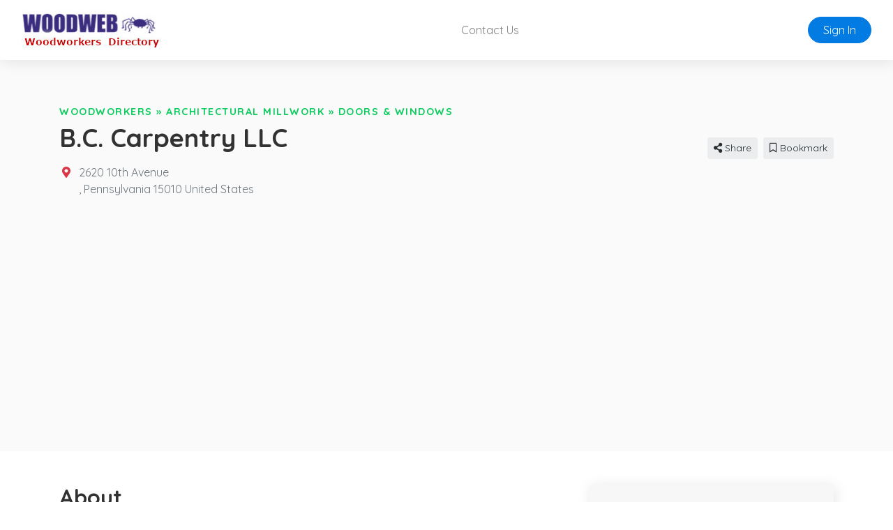

--- FILE ---
content_type: text/html; charset=UTF-8
request_url: https://woodindustry.com/woodworkers/bc-carpentry-llc
body_size: 20441
content:
<!doctype html>
<html lang="en" dir="ltr">
    <head>
        <meta charset="utf-8">
        <meta name="viewport" content="width=device-width, initial-scale=1">
        <title>B.C. Carpentry LLC</title>
                                    <meta property="og:site_name" content="The Woodworkers Directory">
                                                <meta property="og:title" content="B.C. Carpentry LLC">
                                                                    <meta property="og:type" content="business:business">
                                                <meta property="og:url" content="https://woodindustry.com/woodworkers/bc-carpentry-llc">
                                                <meta name="geo.position" content="39.886490;-76.984700">
                                                <meta property="place:location:latitude" content="39.886490">
                                                <meta property="place:location:longitude" content="-76.984700">
                                                                                        <link rel="stylesheet" href="https://woodindustry.com/js/bootstrap/ltr/bootstrap.min.css">
        <link rel="stylesheet" href="https://woodindustry.com/js/fontawesome/css/all.css">
        <link href="https://woodindustry.com/js/swiper/css/swiper.min.css" rel="stylesheet">
<link href="https://woodindustry.com/js/simplelightbox/simplelightbox.min.css" rel="stylesheet">
<link rel="stylesheet" href="https://woodindustry.com/js/leaflet/leaflet.css" />
<link rel="stylesheet" href="https://woodindustry.com/js/leaflet-fullscreen/leaflet.fullscreen.css" />
<link rel="stylesheet" href="https://woodindustry.com/js/leaflet-markers/L.Icon.FontAwesome.css" />
        <link rel="preconnect" href="https://fonts.googleapis.com">
        <link rel="preconnect" href="https://fonts.gstatic.com" crossorigin>
        <link rel="stylesheet" href="https://fonts.googleapis.com/css2?family=Nunito+Sans:wght@300;400;600;700;800;900&family=Open+Sans:wght@300;400;600;700;800;900&family=Ubuntu:wght@300;400;600;700;800;900&family=Quicksand:wght@300;400;600;700;800;900&display=swap">
        <link rel="stylesheet" href="https://woodindustry.com/css/default/style.css?rev=2">
        <script src="https://woodindustry.com/js/jquery/jquery.min.js"></script>
        
    </head>
    <body class="ltr">
<header class="widget header-widget navbar-top">
    <nav class="navbar navbar-expand-lg navbar-light bg-white shadow-md">
        <div class="container-fluid">
            <a class="navbar-brand" href="https://woodindustry.com/">
            <img src="https://woodindustry.com/media/6/small/wwd.jpg?v=1" alt="The Woodworkers Directory">            </a>
            <button class="navbar-toggler" type="button" data-toggle="collapse" data-target="#navbarCollapse"
                aria-controls="navbarCollapse" aria-expanded="false" aria-label="Toggle navigation">
                <i class="fas fa-bars"></i>
            </button>
            <div class="collapse navbar-collapse" id="navbarCollapse">
                <ul class="navbar-nav mx-auto">
                <li class="nav-item"><a class="nav-link" href="https://woodindustry.com/contact" target="_self">Contact Us</a></li>                </ul>
                                <div class="d-flex align-items-center justify-content-between justify-content-lg-end">
                    <ul class="navbar-nav">
                        <li class="nav-item">
                                                            <a class="btn btn-round btn-primary" href="https://woodindustry.com/account/login">Sign In</a>
                                                    </li>
                    </ul>
                </div>
                            </div>
        </div>
    </nav>
</header><script>
    $(document).ready(function() {
        var swiper = new Swiper('.listing-gallery-slider', {
            effect: 'slide',
            spaceBetween: 0,
            speed: 2000,
            autoplay: {
                        delay: 5000,
                    },            
            navigation: {
                nextEl: '.swiper-button-next',
                prevEl: '.swiper-button-prev',
            },  
            breakpoints: {
                768: {
                    slidesPerView: 3,
                },
                0: {
                    slidesPerView: 1,
                }
            }
        });
    });
    </script><div itemscope itemtype="http://schema.org/LocalBusiness">
    <section class="widget listing-widget bg-light py-6">
        <div class="container">
            <div class="row align-items-center">
                <div class="col-12 col-lg-8">
                    <p class="text-caption link-success text-uppercase text-black display-11 l-space-1 mb-1">
                        <a href="https://woodindustry.com/woodworkers">Woodworkers</a> &raquo; <a href="https://woodindustry.com/woodworkers/architectural-millwork">Architectural Millwork</a> &raquo; <a href="https://woodindustry.com/woodworkers/doors-windows">Doors &amp; Windows</a>                    </p>
                    <h1 class="display-3 text-black mb-3">
                        <span itemprop="name">B.C. Carpentry LLC</span>                    </h1>
                    <div class="display-8 mb-3">
                                                                                                                                            </div>
                                                                <div class="d-flex align-items-baseline">
                            <div>
                                <i class="fas fa-map-marker-alt text-danger fa-fw"></i>
                            </div>
                            <div class="ml-2 text-secondary">
                                                                <div itemprop="address" itemscope itemtype="http://schema.org/PostalAddress">
                                    <span itemprop="streetAddress">2620 10th Avenue</span><br />
<span itemprop="addressLocality"></span>, <span itemprop="addressRegion">Pennsylvania</span> <span itemprop="postalCode">15010</span> <span itemprop="addressCountry">United States</span>                                </div>
                                                            </div>
                        </div>
                                    </div>
                <div class="col-12 col-lg-4 text-center text-lg-right mt-5 mt-lg-0">
                                        <div class="share-button btn btn-light btn-sm ml-1 mb-2 position-relative">
                        <i class="fas fa-share-alt"></i> Share                        <div class="share-popup-screen"></div>
                        <div class="share-popup-wrapper">
                            <ul class="list-inline share-popup shadow-md">
                                <li class="list-inline-item">
                                    <a href="https://www.facebook.com/sharer/sharer.php?u=https://woodindustry.com/woodworkers/bc-carpentry-llc" class="share-link btn btn-circle btn-icn btn-facebook" target="_blank" title="Share on Facebook">
                                        <i class="fab fa-facebook-f"></i>
                                    </a>
                                </li>
                                <li class="list-inline-item">
                                    <a href="https://twitter.com/intent/tweet?text=B.C. Carpentry LLC&url=https://woodindustry.com/woodworkers/bc-carpentry-llc" class="share-link btn btn-circle btn-icn btn-twitter" target="_blank" title="Share on Twitter">
                                        <i class="fab fa-twitter"></i>
                                    </a>
                                </li>
                                <li class="list-inline-item">
                                    <a href="https://www.linkedin.com/sharing/share-offsite/?url=https://woodindustry.com/woodworkers/bc-carpentry-llc" class="share-link btn btn-circle btn-icn btn-linkedin-in" target="_blank" title="Share on LinkedIn">
                                        <i class="fab fa-linkedin-in"></i>
                                    </a>
                                </li>
                                <li class="list-inline-item">
                                    <a href="https://pinterest.com/pin/create/button/?url=https://woodindustry.com/woodworkers/bc-carpentry-llc" class="share-link btn btn-circle btn-icn btn-pinterest" target="_blank" title="Share on Pinterest">
                                        <i class="fab fa-pinterest"></i>
                                    </a>
                                </li>
                                <li class="list-inline-item">
                                    <a href="https://www.reddit.com/submit?title=B.C. Carpentry LLC&url=https://woodindustry.com/woodworkers/bc-carpentry-llc" class="share-link btn btn-circle btn-icn btn-reddit" target="_blank" title="Share on Reddit">
                                        <i class="fab fa-reddit"></i>
                                    </a>
                                </li>
                            </ul>
                        </div>
                    </div>
                                                                                            <a href="https://woodindustry.com/account/login" class="btn btn-light btn-sm ml-1 mb-2">            <i class="far fa-bookmark"></i> Bookmark    </a>
                                                                                                                        </div>
            </div>
        </div>
    </section>
    <section class="widget listing-widget-body bg-white pb-6">
        <div class="container">
            <div class="row">
                <div class="col-12 py-5">
                    <div class="row">
                        <div class="col-12 col-lg-8">
                            <div class="row">
                                                                                                    <div class="col-12 mb-4 border-bottom pb-4">
                                        <h3 class="display-5 text-bold mb-4">About</h3>
                                        <p>
                                            <span itemprop="description" content="We are a small custom woodworking company specializing in solid wood entry doors, cabinetry, and general woodworking.">We are a small custom woodworking company specializing in solid wood entry doors, cabinetry, and general woodworking.</span>                                        </p>
                                    </div>
                                                                                                                                                                                                                                                                                                                                                                                                                                                                                                                                                                
                                                                                                                                                                                                                                                                            <div class="col-12 mb-4 border-bottom py-4">
                                        <h3 class="display-5 text-bold mb-4">Location</h3>
                                        <div id="map" class="map"></div>
                                    </div>
                                                                                                                                                            </div>
                        </div>
                        <div class="col-12 col-lg-4">
                                                        
                                                        
                                                                                                                <div class="card shadow-md border-0 mb-5">
                                <div class="card-header py-4 border-0">
                                    <h4 class="text-bold display-8 my-1">Contacts</h4>
                                </div>
                                <div class="card-body">
                                    <ul class="list-unstyled mb-0">
                                                                                <li class="mb-3">
                                            <i class="fas fa-envelope text-primary mr-2"></i>
                                            <a href="https://woodindustry.com/woodworkers/bc-carpentry-llc/send-message">
                                                <span class="text-primary">Send Message</span>
                                            </a>
                                        </li>
                                                                                                                                                                <li class="mb-3">
                                            <i class="fas fa-phone text-primary mr-2"></i>
                                            <span itemprop="telephone" content="724-6505488" class="text-primary" data-action="click-to-call" data-id="2570" data-url="https://woodindustry.com/ajax/click-to-call">Click to Call</span>
                                        </li>
                                                                                                                                                                <li class="mb-3">
                                            <i class="fas fa-globe text-primary mr-2"></i>
                                                                            <a rel="nofollow" target="_blank" href="https://woodindustry.com/woodworkers/bc-carpentry-llc/visit-website">
					                                                <span class="text-primary">Visit Website</span>
                                            </a>
                                        </li>
                                                                            </ul>
                                </div>
                            </div>
                                                    </div>
                    </div>
                </div>
            </div>
        </div>
    </section>
</div>
<footer>
        <div class="widget footer-widget bg-light py-6">
        <div class="container">
            <div class="row">
                                <div class="col-12 col-lg-6 mb-4 order-1">
                    <h4 class="text-bold display-7 mb-4">About Us</h4>
                    <p>A service of <a href="https://woodweb.com">WoodWeb.com</a>.<br><br>We help woodworking companies showcase their products and services online. Sign up today and start promoting your business.</p>
                </div>
                                                                <div class="col-12 col-lg-6 mb-4 order-3">
                    <h4 class="text-bold display-7 mb-4">Contact Us</h4>
                    <p><a href="https://woodindustry.com/contact">Contact Form</a></p>
                    <ul class="list-unstyled display-11">
                                                <li class="py-2">
                            <div class="d-flex align-items-baseline">
                                <div>
                                    <i class="fas fa-map-marker-alt text-danger fa-fw"></i>
                                </div>
                                <div class="ml-2">
                                    865 Troxel Road, Lansdale, PA 19446                                </div>
                            </div>
                        </li>
                                                                    </ul>
                 </div>
                                            </div>
        </div>
    </div>
        <div class="bg-dark py-4">
        <div class="container">
            <div class="row">
                <div class="col-12 text-center text-white">
                    <p class="text-sm">
                                                    Powered by <a href="https://www.phplistings.com" title="PHP Business Directory Software">phpListings.com</a> - Highly Customizable Directory Software.
                                            </p>
                </div>
            </div>
        </div>
    </div>
</footer>
    <button id="_bttb" class="btn btn-light btn-float"><i class="fas fa-chevron-up"></i></button>

    <div class="d-none">
        <img src="https://woodindustry.com/cron" />
    </div>
    <script src="https://woodindustry.com/js/bootstrap/ltr/bootstrap.bundle.min.js"></script>
    <script src="https://woodindustry.com/js/bootstrap-confirmation/bootstrap-confirmation.js"></script>
    <script src="https://woodindustry.com/js/js-cookie/js.cookie-2.2.1.min.js"></script>
    <script src="https://woodindustry.com/js/misc/ofi.min.js"></script>
    <script src="https://woodindustry.com/js/js.js?v=51"></script>
    <script src="https://woodindustry.com/js/swiper/js/swiper.min.js"></script>
<script src="https://woodindustry.com/js/simplelightbox/simple-lightbox.min.js"></script>
<script src="https://woodindustry.com/js/leaflet/leaflet.js"></script>
<script src="https://woodindustry.com/js/leaflet-fullscreen/Leaflet.fullscreen.min.js"></script>
<script src="https://woodindustry.com/js/leaflet-markers/L.Icon.FontAwesome.js"></script>

        <script>
            $(document).ready(function() {
                $('#map').listingMap({
                    latitude: '39.886490',
                    longitude: '-76.984700',
                    zoom: '6',
                    icon_color: '#ffffff',
                    marker_color: '#ff0000',
                    class: 'far fa-circle',
                    provider: 'osm',
                    accessToken: 'pk.eyJ1IjoicGhwbGlzdGluZ3MiLCJhIjoiY2s1OGZpN2k3MGFxaTNvb2E2a3p5ZXBhMSJ9.l4HTlcVDtS2ngWLZygqSpg',
                });
            });
        </script>

        <script>
        $(document).ready(function() {
            $('.share-button').on('click', function (event) {
                event.preventDefault();
                var popup = $(this).find('.share-popup-wrapper');
                var screen = $(this).find('.share-popup-screen');

                if (typeof popup !== 'undefined' && typeof screen !== 'undefined') {
                    screen.show();
                    popup.show();
                }

                $(document).on('keydown', function (event) {
                    if (screen.is(':visible') && event.keyCode === 27) {
                        screen.hide();
                        popup.hide();
                    }
                });

                $(document).on('click', '.share-popup-screen', function (event) {
                    event.preventDefault();
                    screen.hide();
                    popup.hide();
                });
            });

            $('.share-link').on('click', function(event) {
                event.preventDefault();
                window.open($(this).attr('href'), '', 'height=450, width=550, top=' + ($(window).height() / 2 - 275) + ', left=' + ($(window).width() / 2 - 225) + ', toolbar=0, location=0, menubar=0, directories=0');

                return false;
            });
        });
        </script>
    <script>
        var bttb = document.getElementById("_bttb");

        window.onscroll = function() {
            if (document.body.scrollTop > 50 || document.documentElement.scrollTop > 50) {
                bttb.style.display = "block";
            } else {
                bttb.style.display = "none";
            }
        };

        bttb.addEventListener('click', function () {
             document.body.scrollTop = 0;
             document.documentElement.scrollTop = 0;
        });

        objectFitImages();

        $(function () {
           $('[data-toggle="tooltip"]').tooltip();
           
        })
        $(function () {
            $('[data-toggle="popover"]').popover();
        })
    </script>
<script async src="https://pagead2.googlesyndication.com/pagead/js/adsbygoogle.js?client=ca-pub-8638329640918001"
     crossorigin="anonymous"></script>
    </body>

</html>


--- FILE ---
content_type: text/html; charset=utf-8
request_url: https://www.google.com/recaptcha/api2/aframe
body_size: 264
content:
<!DOCTYPE HTML><html><head><meta http-equiv="content-type" content="text/html; charset=UTF-8"></head><body><script nonce="RAmgo_0c6O99Ed9jitosNA">/** Anti-fraud and anti-abuse applications only. See google.com/recaptcha */ try{var clients={'sodar':'https://pagead2.googlesyndication.com/pagead/sodar?'};window.addEventListener("message",function(a){try{if(a.source===window.parent){var b=JSON.parse(a.data);var c=clients[b['id']];if(c){var d=document.createElement('img');d.src=c+b['params']+'&rc='+(localStorage.getItem("rc::a")?sessionStorage.getItem("rc::b"):"");window.document.body.appendChild(d);sessionStorage.setItem("rc::e",parseInt(sessionStorage.getItem("rc::e")||0)+1);localStorage.setItem("rc::h",'1769809887127');}}}catch(b){}});window.parent.postMessage("_grecaptcha_ready", "*");}catch(b){}</script></body></html>